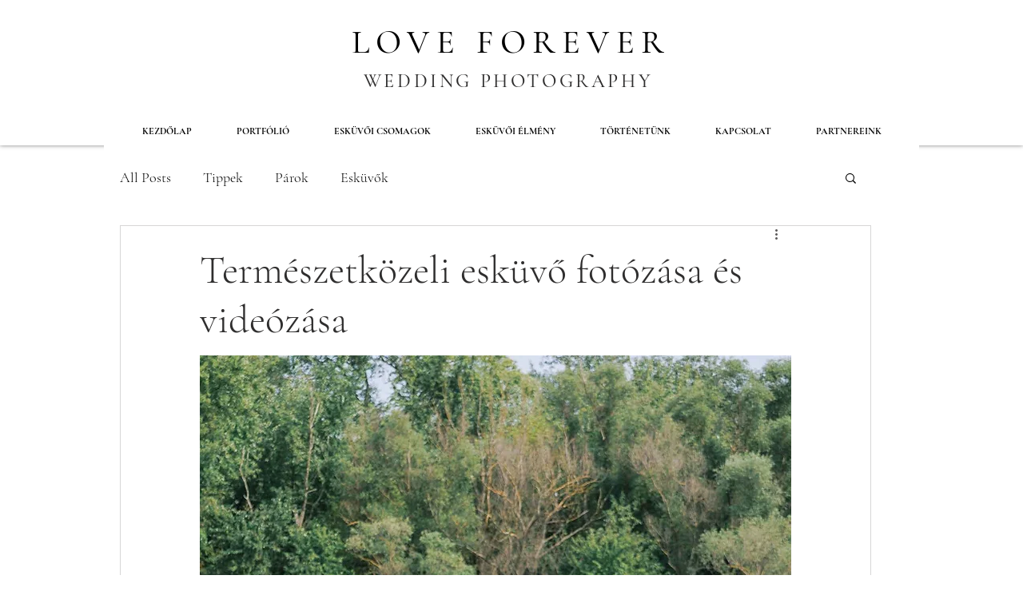

--- FILE ---
content_type: text/css; charset=utf-8
request_url: https://www.loveforeverwedding.com/_serverless/pro-gallery-css-v4-server/layoutCss?ver=2&id=w8kws50362-not-scoped&items=3228_1600_2400%7C3611_1600_2400%7C3467_1600_2400%7C3264_1600_2400%7C3835_1600_2400%7C3690_1600_2400%7C3458_1600_2400%7C3486_1600_2400%7C3570_1600_2400%7C3539_2400_1600%7C3697_2400_1600%7C3560_2400_1600%7C3361_1600_2400%7C3463_2400_1600%7C3517_1581_2371%7C3445_1600_2400%7C3741_2400_1600%7C3487_2255_1503%7C3573_1600_2400%7C3594_2400_1600&container=1971.25_938_84244.5_720&options=gallerySizeType:px%7CenableInfiniteScroll:true%7CtitlePlacement:SHOW_ON_HOVER%7CimageMargin:5%7CisVertical:false%7CgridStyle:0%7CgalleryLayout:1%7CnumberOfImagesPerRow:0%7CgallerySizePx:783%7CcubeType:fill%7CgalleryThumbnailsAlignment:none
body_size: -99
content:
#pro-gallery-w8kws50362-not-scoped [data-hook="item-container"][data-idx="0"].gallery-item-container{opacity: 1 !important;display: block !important;transition: opacity .2s ease !important;top: 0px !important;left: 0px !important;right: auto !important;height: 700px !important;width: 467px !important;} #pro-gallery-w8kws50362-not-scoped [data-hook="item-container"][data-idx="0"] .gallery-item-common-info-outer{height: 100% !important;} #pro-gallery-w8kws50362-not-scoped [data-hook="item-container"][data-idx="0"] .gallery-item-common-info{height: 100% !important;width: 100% !important;} #pro-gallery-w8kws50362-not-scoped [data-hook="item-container"][data-idx="0"] .gallery-item-wrapper{width: 467px !important;height: 700px !important;margin: 0 !important;} #pro-gallery-w8kws50362-not-scoped [data-hook="item-container"][data-idx="0"] .gallery-item-content{width: 467px !important;height: 700px !important;margin: 0px 0px !important;opacity: 1 !important;} #pro-gallery-w8kws50362-not-scoped [data-hook="item-container"][data-idx="0"] .gallery-item-hover{width: 467px !important;height: 700px !important;opacity: 1 !important;} #pro-gallery-w8kws50362-not-scoped [data-hook="item-container"][data-idx="0"] .item-hover-flex-container{width: 467px !important;height: 700px !important;margin: 0px 0px !important;opacity: 1 !important;} #pro-gallery-w8kws50362-not-scoped [data-hook="item-container"][data-idx="0"] .gallery-item-wrapper img{width: 100% !important;height: 100% !important;opacity: 1 !important;} #pro-gallery-w8kws50362-not-scoped [data-hook="item-container"][data-idx="1"].gallery-item-container{opacity: 1 !important;display: block !important;transition: opacity .2s ease !important;top: 0px !important;left: 472px !important;right: auto !important;height: 700px !important;width: 466px !important;} #pro-gallery-w8kws50362-not-scoped [data-hook="item-container"][data-idx="1"] .gallery-item-common-info-outer{height: 100% !important;} #pro-gallery-w8kws50362-not-scoped [data-hook="item-container"][data-idx="1"] .gallery-item-common-info{height: 100% !important;width: 100% !important;} #pro-gallery-w8kws50362-not-scoped [data-hook="item-container"][data-idx="1"] .gallery-item-wrapper{width: 466px !important;height: 700px !important;margin: 0 !important;} #pro-gallery-w8kws50362-not-scoped [data-hook="item-container"][data-idx="1"] .gallery-item-content{width: 466px !important;height: 700px !important;margin: 0px 0px !important;opacity: 1 !important;} #pro-gallery-w8kws50362-not-scoped [data-hook="item-container"][data-idx="1"] .gallery-item-hover{width: 466px !important;height: 700px !important;opacity: 1 !important;} #pro-gallery-w8kws50362-not-scoped [data-hook="item-container"][data-idx="1"] .item-hover-flex-container{width: 466px !important;height: 700px !important;margin: 0px 0px !important;opacity: 1 !important;} #pro-gallery-w8kws50362-not-scoped [data-hook="item-container"][data-idx="1"] .gallery-item-wrapper img{width: 100% !important;height: 100% !important;opacity: 1 !important;} #pro-gallery-w8kws50362-not-scoped [data-hook="item-container"][data-idx="2"].gallery-item-container{opacity: 1 !important;display: block !important;transition: opacity .2s ease !important;top: 705px !important;left: 0px !important;right: auto !important;height: 700px !important;width: 467px !important;} #pro-gallery-w8kws50362-not-scoped [data-hook="item-container"][data-idx="2"] .gallery-item-common-info-outer{height: 100% !important;} #pro-gallery-w8kws50362-not-scoped [data-hook="item-container"][data-idx="2"] .gallery-item-common-info{height: 100% !important;width: 100% !important;} #pro-gallery-w8kws50362-not-scoped [data-hook="item-container"][data-idx="2"] .gallery-item-wrapper{width: 467px !important;height: 700px !important;margin: 0 !important;} #pro-gallery-w8kws50362-not-scoped [data-hook="item-container"][data-idx="2"] .gallery-item-content{width: 467px !important;height: 700px !important;margin: 0px 0px !important;opacity: 1 !important;} #pro-gallery-w8kws50362-not-scoped [data-hook="item-container"][data-idx="2"] .gallery-item-hover{width: 467px !important;height: 700px !important;opacity: 1 !important;} #pro-gallery-w8kws50362-not-scoped [data-hook="item-container"][data-idx="2"] .item-hover-flex-container{width: 467px !important;height: 700px !important;margin: 0px 0px !important;opacity: 1 !important;} #pro-gallery-w8kws50362-not-scoped [data-hook="item-container"][data-idx="2"] .gallery-item-wrapper img{width: 100% !important;height: 100% !important;opacity: 1 !important;} #pro-gallery-w8kws50362-not-scoped [data-hook="item-container"][data-idx="3"]{display: none !important;} #pro-gallery-w8kws50362-not-scoped [data-hook="item-container"][data-idx="4"]{display: none !important;} #pro-gallery-w8kws50362-not-scoped [data-hook="item-container"][data-idx="5"]{display: none !important;} #pro-gallery-w8kws50362-not-scoped [data-hook="item-container"][data-idx="6"]{display: none !important;} #pro-gallery-w8kws50362-not-scoped [data-hook="item-container"][data-idx="7"]{display: none !important;} #pro-gallery-w8kws50362-not-scoped [data-hook="item-container"][data-idx="8"]{display: none !important;} #pro-gallery-w8kws50362-not-scoped [data-hook="item-container"][data-idx="9"]{display: none !important;} #pro-gallery-w8kws50362-not-scoped [data-hook="item-container"][data-idx="10"]{display: none !important;} #pro-gallery-w8kws50362-not-scoped [data-hook="item-container"][data-idx="11"]{display: none !important;} #pro-gallery-w8kws50362-not-scoped [data-hook="item-container"][data-idx="12"]{display: none !important;} #pro-gallery-w8kws50362-not-scoped [data-hook="item-container"][data-idx="13"]{display: none !important;} #pro-gallery-w8kws50362-not-scoped [data-hook="item-container"][data-idx="14"]{display: none !important;} #pro-gallery-w8kws50362-not-scoped [data-hook="item-container"][data-idx="15"]{display: none !important;} #pro-gallery-w8kws50362-not-scoped [data-hook="item-container"][data-idx="16"]{display: none !important;} #pro-gallery-w8kws50362-not-scoped [data-hook="item-container"][data-idx="17"]{display: none !important;} #pro-gallery-w8kws50362-not-scoped [data-hook="item-container"][data-idx="18"]{display: none !important;} #pro-gallery-w8kws50362-not-scoped [data-hook="item-container"][data-idx="19"]{display: none !important;} #pro-gallery-w8kws50362-not-scoped .pro-gallery-prerender{height:7346.180215910432px !important;}#pro-gallery-w8kws50362-not-scoped {height:7346.180215910432px !important; width:938px !important;}#pro-gallery-w8kws50362-not-scoped .pro-gallery-margin-container {height:7346.180215910432px !important;}#pro-gallery-w8kws50362-not-scoped .pro-gallery {height:7346.180215910432px !important; width:938px !important;}#pro-gallery-w8kws50362-not-scoped .pro-gallery-parent-container {height:7346.180215910432px !important; width:943px !important;}

--- FILE ---
content_type: application/javascript
request_url: https://apps3.omegatheme.com/wix/facebook-multi-pixels/public/js/facebook-multi-pixels.js?id=033cad9622dbd1c1254e
body_size: 7463
content:
var otfbAppUrl="https://apps3.omegatheme.com/wix/facebook-multi-pixels/server.php",otfbAppId="5492127b-f4de-4409-bf93-bd905762b81d",otLogUrl="https://apps3.omegatheme.com/wix/event-logs";function otSetCookie(t,e,n){var o=new Date,n=(o.setTime(o.getTime()+24*n*60*60*1e3),"expires="+o.toGMTString());document.cookie=t+"="+e+";"+n+";path=/"}function otGetCookie(t){var n=t+"=",o=(document.cookie,document.cookie.split(";"));for(let e=0;e<o.length;e++){let t=o[e];for(;" "==t.charAt(0);)t=t.substring(1);if(0==t.indexOf(n))return t.substring(n.length,t.length)}return""}function ot_getUrlParam(t){t=window.location.search.match("[?&]"+t+"(?:&|$|=([^&]*))");return t?t[1]||"":null}function getRandomInt(t,e){return t=Math.ceil(t),e=Math.floor(e),Math.floor(Math.random()*(e-t)+t)}async function sha256(t){t=(new TextEncoder).encode(t),t=await crypto.subtle.digest("SHA-256",t);return Array.from(new Uint8Array(t)).map(t=>t.toString(16).padStart(2,"0")).join("")}function otGetAttributeFBCAndFBP(){var t=(new Date).getTime()+getRandomInt(1,1e5),e=(new Date).getTime();return{fbc:otDetectFbc("1",e),fbp:otDetectFbp("1",e,t)}}function otDetectFbc(t,e){var n=otGetCookie("OT_FBCLID"),o=ot_getUrlParam("fbclid");return null!=o?(otSetCookie("OT_FBCLID",t=`fb.${t}.${e}.`+o,14),t):""!=n?n:null}function otFBDetectExternalID(){var t=otGetCookie("c_user"),e=otGetCookie("ex_id");return null!=t&&""!==t?(otSetCookie("ex_id",e,14),t):(null!=e&&""!==e||otSetCookie("ex_id",e=generateEventID(10),14),e)}function otDetectFbp(t,e,n){var o=otGetCookie("OT_FBPLID"),r=otGetCookie("_fbp");return""!==r?r:""!==o?o:(otSetCookie("OT_FBPLID",r=`fb.${t}.${e}.`+n,14),r)}function generateEventID(t){for(var e="abcdefghijklmnopqrstuvwxyzABCDEFGHIJKLMNOPQRSTUVWXYZ1234567890".split(""),n=[],o=0;o<t;o++){var r=(Math.random()*(e.length-1)).toFixed(0);n[o]=e[r]}return n.join("")}function getContentsTotalPrice(t){let e=0;return t.forEach(t=>{e+=t.price*t.quantity}),e}function getContentsTotalQuantity(t){let e=0;return t.forEach(t=>{e+=t.quantity}),e}function getContentsListId(t){let e=[];return t.forEach(t=>{e.includes(t.id)||e.push(t.id)}),e}function getContentsListName(t){let e=[];return t.forEach(t=>{e.includes(t.name)||e.push(t.name)}),e}function getContents(t){let e=[];return t.forEach(t=>{e.push({id:t.id,quantity:t.quantity,price:t.price??0,content_name:t.name??"",content_id:t.id??""})}),e}function otGetXPixelIdsByType(t,e){let n={Purchase:"Purchase","Checkout initiated":"InitiateCheckout","Add to cart":"AddToCart","Content view":"ViewContent","Page view":"PageView"};return t.filter(t=>n[t.pixel_type]===e).map(t=>t.pixel_id)}function otSaveMongoData(t,e){e={...otGetMongoData(t,e),user:OT_DATA_CUSTOMER,campaigns:ot_information_campaign,pixels:{facebook:otfbArrayPixelTrack,tiktok:otTiktokArrayPixelTrack,snapchat:otSnapchatArrayPixelTrack,pinterest:otPinterestArrayPixelTrack,x:otGetXPixelIdsByType(otXArrayPixelTrack,t)}};fetch(otLogUrl+"/api/event-logs",{method:"POST",headers:{"Content-Type":"application/json"},body:JSON.stringify(e)})}function otGetAdsInfo(){var o=new URLSearchParams(window.location.search),r={facebook:[],tiktok:[],x:[],pinterest:[],snapchat:[]},a=document.cookie.split("; ");for(let[e,n]of Object.entries({fbclid:"facebook",ttclid:"tiktok",twclid:"x",pclid:"pinterest",scclid:"snapchat"})){let t=null;if(o.has(e)){var i={[e]:o.get(e)},c={utm_source:o.get("utm_source"),utm_medium:o.get("utm_medium"),utm_campaign:o.get("utm_campaign"),utm_content:o.get("utm_content")};t={...i,source:n,...c},document.cookie=""+n+`_ads_info=${encodeURIComponent(JSON.stringify(t))};max-age=604800;path=/`,r[n].push(t)}else{i=a.find(t=>t.startsWith(n+"_ads_info="));if(i)try{var s=decodeURIComponent(i.split("=")[1]);t=JSON.parse(s),r[n].push(t)}catch(t){console.error(`Error parsing cookie for ${n}:`,t)}}}return r}function otGetMongoData(t,e){let n={name:t,site_id:e.metaSiteId,event_source_url:otfbPageUrl};return n="PageView"!=t&&(n.products=e?.contents??[],n.currency=e.currency,"ViewContent"!=t&&"AddToCart"!=t||(n.products=[{id:e.id,name:e.name,price:e.price,currency:e.currency,category:e?.category??""}],n.value=e.price),"InitiateCheckout"!=t&&"Purchase"!=t||(n.value=getContentsTotalPrice(e.contents)),"Purchase"==t)?{...n,order_id:e.orderId??"",order_value:e.revenue??getContentsTotalPrice(e.contents),order_number:e.id}:n}function otSaveCartInfo(e){var t=JSON.parse(localStorage.getItem("otDataCart"))||[],n=t.findIndex(t=>t.id===e.id);-1!==n?(t[n].quantity+=e.quantity,t[n].price=(parseFloat(t[n].price)+parseFloat(e.price)).toFixed(2)):t.push({id:e.id,quantity:e.quantity,price:parseFloat(e.price).toFixed(2),content_name:e.name??"",content_id:e.id??"",name:e.name,category:e.category}),localStorage.setItem("otDataCart",JSON.stringify(t))}function otTiktokPageView(){otTiktokArrayPixelTrack.length&&(otTiktokArrayPixelTrack.forEach(function(t,e){ttq.load(t)}),ttq.page(),otTiktokGetAdvancedMatching(OT_DATA_CUSTOMER))}function otTrackTiktokEvent(t,e,n=null){otTiktokArrayPixelTrack.length&&(n=n||{event_id:generateEventID(36)},ttq.track(t,e,n))}function otTiktokGetAdvancedMatching(t){var e,n={email:t.mail??"",external_id:t.external_id??"",first_name:t.first_name??"",last_name:t.last_name??"",city:t.city??"",zip:t.zip??""};for(e in n)""===n[e]&&delete n[e];ttq.identify(n)}function otTiktokViewContent(t,e=null){otTiktokArrayPixelTrack.length&&(e=e??generateEventID(36),otTrackTiktokEvent("ViewContent",{contents:[{content_id:t.id,content_type:"product",quantity:1,content_name:t.name,currency:t.currency,price:t.price}],content_type:"product",value:t.price,content_name:t.name,currency:t.currency},{event_id:e}))}function otTiktokATC(t,e=null){otTiktokArrayPixelTrack.length&&(e=e??generateEventID(36),otTrackTiktokEvent("AddToCart",{contents:[{content_id:t.id,content_type:"product",quantity:1,content_name:t.name,currency:t.currency,price:t.price}],content_type:"product",value:t.price,content_name:t.name,currency:t.currency},{event_id:e}))}function otTiktokIC(e,t=null){otTiktokArrayPixelTrack.length&&(t=t??generateEventID(36),otTrackTiktokEvent("InitiateCheckout",{contents:e.contents.map(t=>({content_name:t.name,content_id:t.id,quantity:t.quantity,content_type:"product",currency:e.currency,price:t.price*t.quantity})),content_type:"product",value:getContentsTotalPrice(e.contents),content_name:getContentsListName(e.contents),currency:e.currency},{event_id:t}))}function otTiktokPurchase(e){otTiktokArrayPixelTrack.length&&(otTiktokGetAdvancedMatching(OT_DATA_CUSTOMER),otTrackTiktokEvent("CompletePayment",{contents:e.contents.map(t=>({content_name:t.name,content_id:t.id,quantity:t.quantity,content_type:"product",currency:e.currency,price:t.price*t.quantity})),content_type:"product",value:getContentsTotalPrice(e.contents),content_name:getContentsListName(e.contents),currency:e.currency},{event_id:e.orderId}))}function otAddAttributeIDAds(){var t=otGetCookie("ot_ttclid"),e=ot_getUrlParam("ttclid");return null!=e?(otSetCookie("ot_ttclid",e,7),e):""!=t?t:null}function otSnapchatInit(){let n=otSnapchatGetAdvancedMatching(OT_DATA_CUSTOMER);otSnapchatArrayPixelTrack.forEach(function(t,e){snaptr("init",t,n)})}function otConvertSnapchatEventName(t){return{PAGE_VIEW:"PageView",VIEW_CONTENT:"ViewContent",ADD_CART:"AddToCart",START_CHECKOUT:"InitiateCheckout",PURCHASE:"Purchase"}[t]||t}function otTrackingSnapchatEvent(t,e,n=null){otSnapchatArrayPixelTrack.length&&(null===n&&(n={event_id:generateEventID(36)}),snaptr("track",t,e,n))}function otSnapchatPageView(){otTrackingSnapchatEvent("PAGE_VIEW",{})}function otSnapchatGetAdvancedMatching(t){var e,n={email:t.mail??"",external_id:t.external_id??"",first_name:t.first_name??"",last_name:t.last_name??"",city:t.city??"",zip:t.zip??""};for(e in n)""===n[e]&&delete n[e];return n}function otSnapchatViewContent(t){var e;otSnapchatArrayPixelTrack.length&&(e=generateEventID(36),otTrackingSnapchatEvent("VIEW_CONTENT",{contents:[{content_id:t.id,content_type:"product",quantity:1,content_name:t.name,currency:t.currency,price:t.price}],item_ids:[t.id],content_type:"product",price:t.price,content_name:t.name,currency:t.currency,number_items:1},{event_id:e}))}function otSnapchatATC(t){var e;otSnapchatArrayPixelTrack.length&&(e=generateEventID(36),otTrackingSnapchatEvent("ADD_CART",{contents:[{content_id:t.id,content_type:"product",quantity:1,content_name:t.name,currency:t.currency,price:t.price}],item_ids:[t.id],content_type:"product",price:t.price,content_name:t.name,currency:t.currency,number_items:1},{event_id:e}))}function otSnapchatIC(e){var t;otSnapchatArrayPixelTrack.length&&(t=generateEventID(36),otTrackingSnapchatEvent("START_CHECKOUT",{contents:e.contents.map(t=>({content_name:t.name,content_id:t.id,quantity:t.quantity,content_type:"product",currency:e.currency,price:t.price*t.quantity})),item_ids:getContentsListId(e.contents),content_type:"product",price:getContentsTotalPrice(e.contents),content_name:getContentsListName(e.contents),currency:e.currency,number_items:getContentsTotalQuantity(e.contents)},{event_id:t}))}function otSnapchatPurchase(e){otSnapchatArrayPixelTrack.length&&(otSnapchatGetAdvancedMatching(OT_DATA_CUSTOMER),otSnapchatArrayPixelTrack.forEach(function(t,e){var n=otSnapchatGetAdvancedMatching(OT_DATA_CUSTOMER);snaptr("init",t,n)}),otTrackingSnapchatEvent("PURCHASE",{contents:e.contents.map(t=>({content_name:t.name,content_id:t.id,quantity:t.quantity,content_type:"product",currency:e.currency,price:t.price*t.quantity})),item_ids:getContentsListId(e.contents),content_type:"product",price:getContentsTotalPrice(e.contents),content_name:getContentsListName(e.contents),currency:e.currency,number_items:getContentsTotalQuantity(e.contents)},{event_id:e.orderId}))}function otXBaseCode(){let e=[];otXArrayPixelTrack.forEach(t=>{null!=t.pixel_id.split("-")[1]&&e.push(t.pixel_id.split("-")[1])}),(e=[...new Set(e)]).forEach(t=>{twq("config",t,{})})}function otConvertXEventName(t){return{"Page view":"PageView","Content view":"ViewContent","Add to cart":"AddToCart","Checkout initiated":"InitiateCheckout",Purchase:"Purchase"}[t]||t}function otXTrackEvent(e,n){event_id=generateEventID(10),otXArrayPixelTrack.forEach(t=>{t.pixel_type==e&&("undefined"!=OT_DATA_CUSTOMER.email&&(n={email_address:OT_DATA_CUSTOMER.email,...n}),n={conversion_id:event_id,...n},twq("event",""+t.pixel_id,n))})}function otXPageView(){otXTrackEvent("Page view",{})}function otXContentView(t){otXTrackEvent("Content view",{contents:[{content_id:""+t.id,content_price:t.price,content_name:t.name,num_items:1,content_group_id:""+t.id,content_type:"product"}],value:t.price,currency:t.currency})}function otXATC(t){otXTrackEvent("Add to cart",{contents:[{content_id:""+t.id,content_price:t.price,content_name:t.name,num_items:1,content_group_id:""+t.id,content_type:"product"}],value:t.price,currency:t.currency})}function otXCheckout(t){var e=[];t.contents.forEach(t=>{e.push({content_id:t.id,content_price:t.price,content_name:t.name,num_items:t.quantity,content_group_id:t.id,content_type:"product"})}),otXTrackEvent("Checkout initiated",{contents:e,value:t.price,currency:t.currency})}function otXPurchase(t){var e=[];t.contents.forEach(t=>{e.push({content_id:t.id,content_price:t.price,content_name:t.name,num_items:t.quantity,content_group_id:t.id,content_type:"product"})}),otXTrackEvent("Purchase",{contents:e,value:t.price,currency:t.currency})}function otPtrPage(){otfbPageUrl.includes("product-page")||setTimeout(()=>{otPinterestArrayPixelTrack.forEach(t=>{pintrk("load",t,otGetPtrAdvancedMatching(OT_DATA_CUSTOMER)),pintrk("page")})},500)}function otGetPtrAdvancedMatching(t){var e,n={email:t.mail??"",external_id:t.external_id??"",first_name:t.first_name??"",last_name:t.last_name??"",city:t.city??"",zip:t.zip??""};for(e in n)delete n[e];return n}function otPtrTrackEvent(e,n){otPinterestArrayPixelTrack.forEach(t=>{setTimeout(()=>{pintrk("load",t,otGetPtrAdvancedMatching(OT_DATA_CUSTOMER)),pintrk("page"),pintrk("track",e,n)},500)})}function otPtrPageVisit(t){var e;otPinterestArrayPixelTrack.length&&(e=generateEventID(36),otPtrTrackEvent("pagevisit",{line_items:[{product_id:""+t.id,product_price:t.price,product_name:t.name,quantity:1,product_category:t.category??""}],product_id:""+t.id,product_name:t.name,product_price:t.price,value:t.price,currency:t.currency,event_id:e}))}function otPtrATC(t){var e;otPinterestArrayPixelTrack.length&&(e=generateEventID(36),otPtrTrackEvent("addtocart",{line_items:[{product_id:""+t.id,product_price:t.price,product_name:t.name,quantity:1,product_category:t.category??""}],product_id:""+t.id,product_name:t.name,product_price:t.price,value:t.price,currency:t.currency,event_id:e}))}function otPtrCheckout(t){var e;otPinterestArrayPixelTrack.length&&otPtrTrackEvent("checkout",{line_items:e=t.contents.forEach(t=>{e.push({product_id:t.id,product_price:t.price,product_name:t.name,quantity:t.quantity,product_category:t.category??""})}),currency:t.currency,value:getContentsTotalPrice(t.contents),product_id:getContentsListId(t.contents),order_quantity:getContentsTotalQuantity(t.contents),product_name:getContentsListName(t.contents),order_id:t.orderId,event_id:t.orderId})}((t,o)=>{t.TiktokAnalyticsObject=o;var r=t.ttq=t.ttq||[];r.methods=["page","track","identify","instances","debug","on","off","once","ready","alias","group","enableCookie","disableCookie","holdConsent","revokeConsent","grantConsent"],r.setAndDefer=function(t,e){t[e]=function(){t.push([e].concat(Array.prototype.slice.call(arguments,0)))}};for(var e=0;e<r.methods.length;e++)r.setAndDefer(r,r.methods[e]);r.instance=function(t){for(var e=r._i[t]||[],n=0;n<r.methods.length;n++)r.setAndDefer(e,r.methods[n]);return e},r.load=function(t,e){var n="https://analytics.tiktok.com/i18n/pixel/events.js";e&&e.partner;r._i=r._i||{},r._i[t]=[],r._i[t]._u=n,r._t=r._t||{},r._t[t]=+new Date,r._o=r._o||{},r._o[t]=e||{},(e=document.createElement("script")).type="text/javascript",e.async=!0,e.src=n+"?sdkid="+t+"&lib="+o,(t=document.getElementsByTagName("script")[0]).parentNode.insertBefore(e,t)}})(window,(document,"ttq")),((t,e)=>{var n;t.snaptr||((n=t.snaptr=function(){n.handleRequest?n.handleRequest.apply(n,arguments):n.queue.push(arguments)}).queue=[],(r=e.createElement("script")).async=!0,r.src="https://sc-static.net/scevent.min.js",(t=e.getElementsByTagName("script")[0]).parentNode.insertBefore(r,t))})(window,document),((t,e,n,o,r)=>{t.twq||((n=t.twq=function(){n.exe?n.exe.apply(n,arguments):n.queue.push(arguments)}).version="1.1",n.queue=[],(o=e.createElement("script")).async=!0,o.src="https://static.ads-twitter.com/uwt.js",(r=e.getElementsByTagName("script")[0]).parentNode.insertBefore(o,r))})(window,document),(()=>{var t,e;window.pintrk||(window.pintrk=function(){window.pintrk.queue.push(Array.prototype.slice.call(arguments))},(t=window.pintrk).queue=[],t.version="3.0",(t=document.createElement("script")).async=!0,t.src="https://s.pinimg.com/ct/core.js",(e=document.getElementsByTagName("script")[0]).parentNode.insertBefore(t,e))})();var ot_information_campaign=otGetAdsInfo(),externalID=otFBDetectExternalID(),obj_fbp_fbc=otGetAttributeFBCAndFBP(),ot_ttclid=otAddAttributeIDAds(),OT_DATA_CUSTOMER=(localStorage.setItem("obj_fbp_fbc",JSON.stringify(obj_fbp_fbc??{})),JSON.parse(localStorage.getItem("OT_DATA_CUSTOMER"))??{external_id:externalID});function otFacebookInit(){otfbArrayPixelTrack.forEach(t=>{fbq("init",t,OT_DATA_CUSTOMER)})}function otFBPageView(t){if(0<otfbArrayPixelTrack.length){let n=generateEventID(36),o={event:"PageView",site_id:t.metaSiteId,event_id:n,event_source_url:otfbPageUrl,pixel_ids:otfbArrayPixelTrack};otfbArrayPixelTrack.forEach(function(t,e){otfbq(""+t,"PageView",o,n)}),trackEventsApi(o)}}function otFBViewContent(t,o=null){if(0<otfbArrayPixelTrack.length){o=o??generateEventID(36);let n={event:"ViewContent",site_id:t.metaSiteId,event_id:o,event_source_url:otfbPageUrl,pixel_ids:otfbArrayPixelTrack,content_ids:t.id,content_type:"product",value:t.price,content_name:t.name,currency:t.currency};otfbArrayPixelTrack.forEach(function(t,e){otfbq(""+t,"ViewContent",n,o)}),trackEventsApi(n)}}function otFBATC(t,o=null){if(0<otfbArrayPixelTrack.length){o=o??generateEventID(36);let n={event:"AddToCart",site_id:t.metaSiteId,event_id:o,event_source_url:otfbPageUrl,pixel_ids:otfbArrayPixelTrack,content_ids:t.id,content_type:"product",value:t.price,content_name:t.name,currency:t.currency};otfbArrayPixelTrack.forEach(function(t,e){otfbq(""+t,"AddToCart",n,o)}),trackEventsApi(n)}}function otFBIC(o,r=null){if(0<otfbArrayPixelTrack.length){r=r??generateEventID(36);let n={event:"InitiateCheckout",site_id:o.metaSiteId,event_id:r,event_source_url:otfbPageUrl,pixel_ids:otfbArrayPixelTrack,contents:o.contents,content_type:"product",content_ids:getContentsListId(o.contents),currency:o.currency,value:getContentsTotalPrice(o.contents),num_items:getContentsTotalQuantity(o.contents),content_name:getContentsListName(o.contents).join(",")};otfbArrayPixelTrack.forEach(function(t,e){otfbq(""+t,"InitiateCheckout",{...n,contents:JSON.stringify(o.contents)},r)}),trackEventsApi(n)}let n=()=>{let n=JSON.parse(localStorage.getItem("OT_DATA_CUSTOMER"))??{external_id:externalID};[{hook:"form-field-email",key:"mail"},{hook:"form-field-email",key:"em"},{hook:"form-field-phone",key:"phone"},{hook:"form-field-phone",key:"ph"},{hook:"form-field-first_name",key:"fn"},{hook:"form-field-last_name",key:"ln"},{hook:"form-field-first_name",key:"first_name"},{hook:"form-field-last_name",key:"last_name"},{hook:"form-field-postal_code",key:"zip"},{hook:"form-field-city",key:"city"}].forEach(t=>{var e=document.querySelector(`[data-hook="${t.hook}"] div div input`);e&&""!=e.value&&(n[t.key]=e.value)});var t=document.querySelector('[data-hook="ContactAndAddressSummary.email"]');t&&""!=t.innerText&&(n.mail=t.innerText,n.em=t.innerText),localStorage.setItem("OT_DATA_CUSTOMER",JSON.stringify(n)),OT_DATA_CUSTOMER=n};new MutationObserver(((e,n)=>{let o;return function(...t){clearTimeout(o),o=setTimeout(()=>e.apply(this,t),n)}})((t,e)=>{n()},300)).observe(document.body,{childList:!0,subtree:!0}),n()}function otFBCustomEvent(r,t){if(0<otfbArrayPixelTrack.length){let n=generateEventID(36),o={event:r.charAt(0).toUpperCase()+r.slice(1),site_id:t.metaSiteId,event_id:n,event_source_url:otfbPageUrl,pixel_ids:otfbArrayPixelTrack};otfbArrayPixelTrack.forEach(function(t,e){otfbq(""+t,"trackCustom",o,n,r)}),trackEventsApi(o)}}function otFBPurchase(n){var t;0<otfbArrayPixelTrack.length&&(otFacebookInit(),t={event:"Purchase",site_id:n.metaSiteId,event_id:n.orderId,event_source_url:otfbPageUrl,pixel_ids:otfbArrayPixelTrack,content_type:"product",content_ids:getContentsListId(n.contents),currency:n.currency,value:getContentsTotalPrice(n.contents),num_items:getContentsTotalQuantity(n.contents),contents:getContents(n.contents),content_name:getContentsListName(n.contents).join(","),tiktok_contents:n.contents},otfbArrayPixelTrack.forEach(function(t,e){otfbq(""+t,"Purchase",{content_type:"product",content_ids:getContentsListId(n.contents),currency:n.currency,value:getContentsTotalPrice(n.contents),num_items:getContentsTotalQuantity(n.contents),contents:JSON.stringify(getContents(n.contents)),content_name:getContentsListName(n.contents).join(",")},n.orderId)}),trackEventsApi(t),localStorage.removeItem("otDataCart"))}async function trackEventsApi(t){t={...t,user_agent:window.navigator.userAgent,ttp:otGetCookie("_ttp"),ttclid:ot_ttclid,user:OT_DATA_CUSTOMER,tiktok_pixel_ids:otTiktokArrayPixelTrack},fetch(otfbAppUrl+"/api/external/events-api",{method:"POST",headers:{"Content-Type":"application/json"},body:JSON.stringify(t)})}((t,e,n,o,r)=>{t.fbq||(n=t.fbq=function(){n.callMethod?n.callMethod.apply(n,arguments):n.queue.push(arguments)},t._fbq||(t._fbq=n),(n.push=n).loaded=!0,n.version="2.0",n.queue=[],(o=e.createElement("script")).async=!0,o.src="https://connect.facebook.net/en_US/fbevents.js",(r=e.getElementsByTagName("script")[0]).parentNode.insertBefore(o,r))})(window,document),((l,p)=>{l.otfbq||(l.otfbq=async function(){if(0<arguments.length){let t,e,n,o;"string"==typeof arguments[0]&&(t=arguments[0]),"string"==typeof arguments[1]&&(e=arguments[1]),"object"==typeof arguments[2]&&(n=arguments[2]),void 0!==arguments[3]&&(o=arguments[3]),void 0!==arguments[4]&&(nameCustomEvent=arguments[4]),""!=o&&void 0!==o||(o=(new Date).getTime()+getRandomInt(1,1e5));var r=[];if("string"==typeof t&&""!=t.replace(/\s+/gi,"")&&"string"==typeof e&&e.replace(/\s+/gi,"")){switch(r.push("id="+encodeURIComponent(t)),e){case"PageView":case"ViewContent":case"Search":case"AddToCart":case"InitiateCheckout":case"AddPaymentInfo":case"Lead":case"CompleteRegistration":case"Purchase":case"AddToWishlist":r.push("ev="+encodeURIComponent(e));break;case"trackCustom":r.push("ev="+encodeURIComponent(nameCustomEvent));break;default:return}if(r.push("dl="+encodeURIComponent(p.location.href)),p.referrer&&r.push("rl="+encodeURIComponent(p.referrer)),r.push("if=false"),r.push("ts="+(new Date).getTime()),"object"==typeof n)for(var a in n)if("object"==typeof n[a]&&n[a]instanceof Array){if(0<n[a].length){for(var i=0;i<n[a].length;i++)n[a][i]=(n[a][i]+"").replace(/^\s+|\s+$/gi,"").replace(/\s+/gi," ").replace(/,/gi,"§");r.push("cd["+a+"]="+encodeURIComponent(n[a].join(",").replace(/^/gi,"['").replace(/$/gi,"']").replace(/,/gi,"','").replace(/§/gi,",")))}}else r.push("cd["+a+"]="+encodeURIComponent(n[a]));var c={...OT_DATA_CUSTOMER},s=(delete c.first_name,delete c.last_name,delete c.phone,delete c.mail,Object.keys(c));if(0<s.length)for(var u of s)r.push("&ud["+u+"]="+await sha256(c[u]));r.push("v="+encodeURIComponent("2.7.19"));var d=(new Date).getTime(),s=p.createElement("img");s.id="fb_"+d,s.src="https://www.facebook.com/tr/?eid="+o+"&"+r.join("&"),s.width=1,s.height=1,s.style="display:none;",p.body.appendChild(s),l.setTimeout(function(){var t=p.getElementById("fb_"+d);t.parentElement.removeChild(t)},1e3)}}})})(window,document);var otfbArrayPixelTrack=[],otTiktokArrayPixelTrack=[],otPinterestArrayPixelTrack=[],otSnapchatArrayPixelTrack=[],otXArrayPixelTrack=[],otfbPageUrl=window.location.href,otfbSiteId=null,otCurrency="USD",otContents=[];function registerListener(){window.otfbRegister=!1,window.location.href!==window.pagePath&&(otFacebookInit(),otXBaseCode(),otSnapchatInit(),handlePageView());let e=window.history.pushState;return window.history.pushState=function(...t){e.apply(window.history,t),window.location.href.includes("scrollTo")||handlePageView()},window.wixDevelopersAnalytics.register(otfbAppId,function(t,e){switch(window.otfbRegister=!0,localStorage.setItem("ot_site_id",e.metaSiteId),console.log(t,e),t){case"PageView":break;case"ViewContent":otCurrency=e.currency,otFBViewContent(e,n=generateEventID(36)),otTiktokViewContent(e,n),otSnapchatViewContent(e),otPtrPageVisit(e),otXContentView(e),otSaveMongoData("ViewContent",e);break;case"AddToCart":void 0!==e.price&&(otCurrency=e.currency,otFBATC(e,n=generateEventID(36)),otTiktokATC(e,n),otSnapchatATC(e),otPtrATC(e),otXATC(e),otSaveMongoData("AddToCart",e),otSaveCartInfo(e));break;case"InitiateCheckout":var n=generateEventID(36);otContents=Array.isArray(e.contents)&&"[object Object]"!==e.contents[0]?e.contents:JSON.parse(localStorage.getItem("otDataCart"))||[],otFBIC(e={...e,currency:e?.currency??otCurrency,contents:otContents},n),otTiktokIC(e,n),otSnapchatIC(e),otXCheckout(e),otSaveMongoData("InitiateCheckout",e);break;case"Purchase":otContents=Array.isArray(e.contents)&&"[object Object]"!==e.contents[0]?e.contents:JSON.parse(localStorage.getItem("otDataCart"))||[],otXPurchase(e={...e,currency:e?.currency??otCurrency,contents:otContents}),otFBPurchase(e),otTiktokPurchase(e),otSnapchatPurchase(e),otPtrCheckout(e),otSaveMongoData("Purchase",e)}}),1}function handlePageView(){var t={metaSiteId:localStorage.getItem("ot_site_id")??window.wixEmbedsAPI.getMetaSiteId()};otFBPageView(t),otPtrPage(),otSnapchatPageView(),otTiktokPageView(),otXPageView(),otSaveMongoData("PageView",t)}async function otfbInit(){let t=setInterval(()=>{window.hasOwnProperty("wixEmbedsAPI")&&(clearInterval(t),getListPixel({site_id:otfbSiteId=window.wixEmbedsAPI.getMetaSiteId()}).then(t=>{otfbArrayPixelTrack=t.data.facebook.map(t=>t.pixel_id+"")??[],otTiktokArrayPixelTrack=t.data.tiktok.map(t=>t.pixel_id)??[],otSnapchatArrayPixelTrack=t.data.snapchat.map(t=>t.pixel_id)??[],otPinterestArrayPixelTrack=t.data.pinterest.map(t=>t.pixel_id)??[],otXArrayPixelTrack=t.data.x??[],window.wixDevelopersAnalytics?registerListener():window.addEventListener("wixDevelopersAnalyticsReady",registerListener())}))},100)}otfbInit();let buttonsBound=!1,checkAndBind=setInterval(()=>{var t=document.querySelectorAll('[data-hook="Form-wrapper"] button[data-hook="submit-button"]');0<t.length&&!buttonsBound&&(t.forEach(t=>{t.addEventListener("click",()=>{otFBCustomEvent("lead",{metaSiteId:localStorage.getItem("ot_site_id")??window.wixEmbedsAPI.getMetaSiteId()})})}),buttonsBound=!0,console.log("→ Đã thêm event cho",t.length,"button(s).")),0===t.length&&buttonsBound&&(buttonsBound=!1,console.log("→ Button biến mất, reset trạng thái bind."))},1e3);async function getListPixel(t){var e=new URL(otfbAppUrl+"/api/external/pixels");return e.search=new URLSearchParams(t).toString(),await(await fetch(e,{method:"GET",headers:{"Content-Type":"application/json"}})).json()}setTimeout(()=>{let n=localStorage.getItem("ot_site_id")??window.wixEmbedsAPI?.getMetaSiteId?.();if("43042dae-6d33-45ae-a766-343e7a57ba13"===n){let e=document.querySelectorAll('[aria-label="CONTATTAMI"]');[2,4].forEach(t=>{t=e[t];t&&t.querySelectorAll("span").forEach(t=>{t.addEventListener("click",t=>{t.stopPropagation(),otFBCustomEvent("ContactMe",{metaSiteId:n})})})})}},1e3);